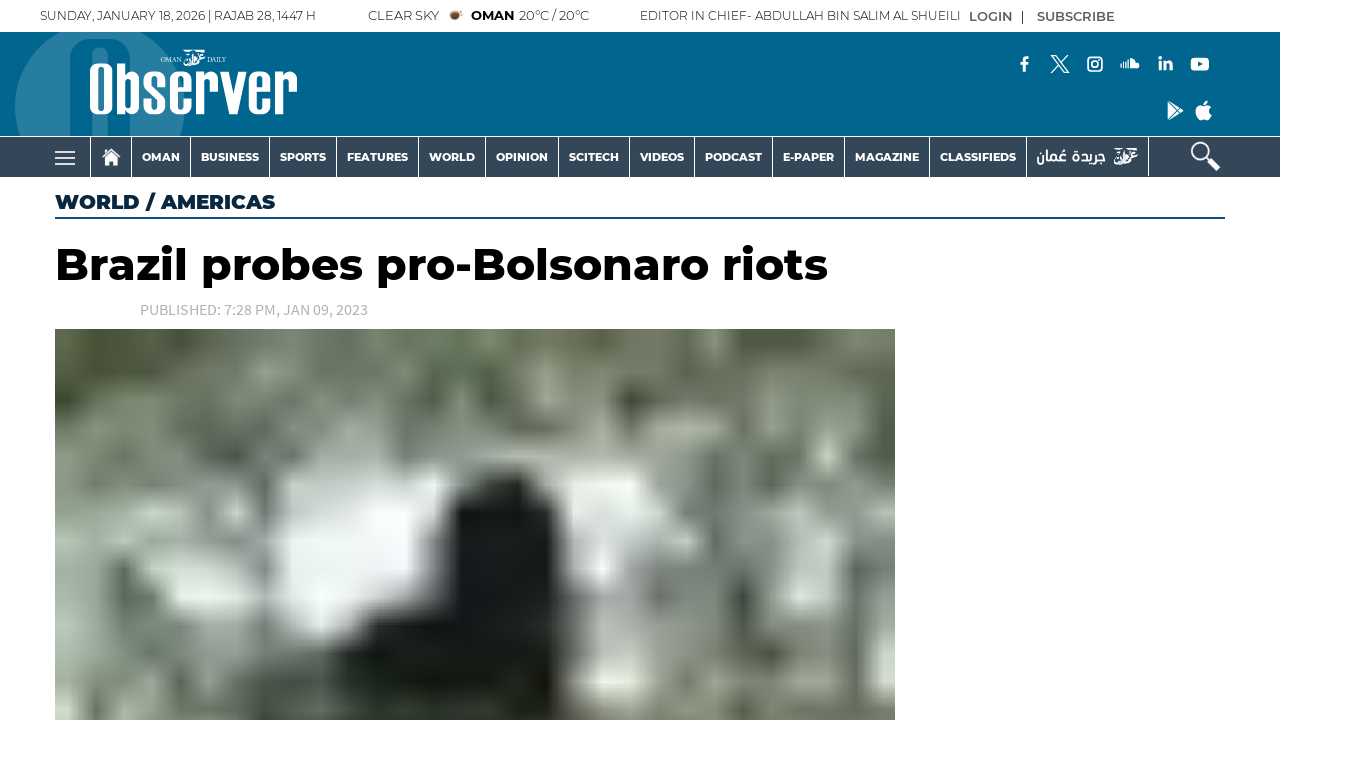

--- FILE ---
content_type: text/html; charset=UTF-8
request_url: https://www.omanobserver.om/article_count/1131014
body_size: 66
content:
Article Id: 1131014- Visit_count: 3</br>counter_mod: 10<br> mod: 3

--- FILE ---
content_type: text/html; charset=utf-8
request_url: https://www.google.com/recaptcha/api2/aframe
body_size: 265
content:
<!DOCTYPE HTML><html><head><meta http-equiv="content-type" content="text/html; charset=UTF-8"></head><body><script nonce="tzreWo0UL0Qw7EmEnSTd8A">/** Anti-fraud and anti-abuse applications only. See google.com/recaptcha */ try{var clients={'sodar':'https://pagead2.googlesyndication.com/pagead/sodar?'};window.addEventListener("message",function(a){try{if(a.source===window.parent){var b=JSON.parse(a.data);var c=clients[b['id']];if(c){var d=document.createElement('img');d.src=c+b['params']+'&rc='+(localStorage.getItem("rc::a")?sessionStorage.getItem("rc::b"):"");window.document.body.appendChild(d);sessionStorage.setItem("rc::e",parseInt(sessionStorage.getItem("rc::e")||0)+1);localStorage.setItem("rc::h",'1768727426331');}}}catch(b){}});window.parent.postMessage("_grecaptcha_ready", "*");}catch(b){}</script></body></html>

--- FILE ---
content_type: image/svg+xml
request_url: https://www.omanobserver.om/theme_omandailyobserver/images/svg/white-yt.svg
body_size: 352
content:
<svg xmlns="http://www.w3.org/2000/svg" viewBox="0 0 17.78 17.78"><defs><style>.cls-1{fill:#FFFFFF;}</style></defs><title>Asset 6</title><g id="Layer_2" data-name="Layer 2"><g id="Layer_1-2" data-name="Layer 1"><path class="cls-1" d="M12.34,5.51a61.76,61.76,0,0,0-7.07,0c-1.26.07-1.43,1.07-1.51,2a20,20,0,0,0,0,2.9c.07,1,.25,2,1.51,2.05a64.13,64.13,0,0,0,7.07,0c1.26-.07,1.43-1.07,1.51-2a20,20,0,0,0,0-2.9C13.78,6.58,13.6,5.58,12.34,5.51ZM7.77,10.32V7.46L10.5,8.89Z"/></g></g></svg>

--- FILE ---
content_type: application/javascript; charset=utf-8
request_url: https://fundingchoicesmessages.google.com/f/AGSKWxXn3Ez8w1HyvnLVyB2CE0ZFiRCi_qAWR90eVtCrTAmChKBCtqUdlP7mILFiDeFqmidcrZah5X0Vt40sJQ-1OY0mA9xfd5kskh54yL4TS4oVUMRRlVfKkEkgs2fLnF1c4yY68c8ApSRSjIs8QvkyMvcv034mVKaivH6Cr6Hn2zVAUmG1NCNJ3PbAWEgv/_/files/ads-/insertAd./ad-server./adtag?/pubads.
body_size: -1291
content:
window['1eecd7b1-d5d9-4cb0-b58c-e512459de24e'] = true;